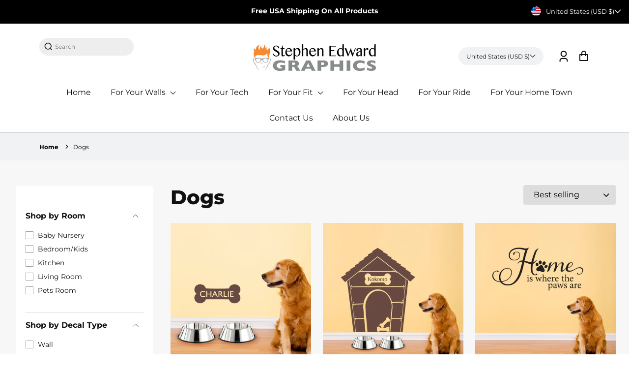

--- FILE ---
content_type: text/css
request_url: https://www.stephenedwardgraphics.com/cdn/shop/t/26/assets/template-collection.css?v=153118393049704669751746719531
body_size: 2038
content:
.collection__title{margin:50px 13px 15px}.collection__title h3{font-size:calc(var(--font-heading-scale) * 1.875rem);line-height:2.5rem;font-weight:600}.collection{position:relative}.collection>.collection-product-count{margin-bottom:1rem}.collection .card-wrapper{margin-left:0;margin-right:0}.filters__results{background:#f9f8f8;padding:1rem;display:flex;margin:0 5px 20px;justify-content:space-between;align-items:center}.collection-main{width:100%}#main-collection-products.collection--empty .title,#main-collection-products.collection--empty .title>a{font-size:1rem;line-height:1.75rem;font-weight:600;text-transform:uppercase}.no__product-found{flex-direction:row}@media screen and (min-width:750px){#collection-main>collection-filters-form{padding-right:0;margin-right:30px}#collection-main>collection-filters-form .facet-checkbox .icon-checkmark{color:var(--color-base-accent-2)}#collection-main>collection-filters-form .facet-checkbox--disabled{color:var(--color-base-text-opacity-55-percent)}#collection-main>collection-filters-form .facets__wrapper{padding:0 30px 40px}#collection-main>collection-filters-form .facets__heading{padding:25px 30px;border-bottom:1px solid gray;text-transform:uppercase;margin-bottom:15px}#collection-main>collection-filters-form .field__input{padding:.5rem;color:rgb(var(--color-text))}#collection-main>collection-filters-form .field__input::placeholder{color:rgb(var(--color-text))}#main-collection-products.collection--empty{margin:0 auto}#collection-main>collection-filters-form .filter__label{text-transform:uppercase;font-size:1rem}#collection-main>collection-filters-form .facets__price .field__label{color:#666}#collection-main>collection-filters-form .active-facets.active-facets-desktop{margin-left:0;padding:0 20px}}.collection-product-count{margin-top:0;font-size:1rem}@media screen and (min-width:750px){.collection-product-count{margin-top:1.5rem}}.collection.loading .collection-product-count{visibility:hidden}.collection .loading-overlay{top:200px;right:0;bottom:0;left:0;text-align:center;display:none;width:100%;padding:0 5rem;background-color:rgba(var(--color-base-background-1-rgb),.7)}.collection.loading .loading-overlay{display:block}.collection--empty .title-wrapper{margin-top:10rem;margin-bottom:15rem}.collection-filters{display:flex;flex-direction:column}@media screen and (min-width: 1024px){.collection__title{margin:50px 0 15px}}@media screen and (min-width: 750px){.collection-filters{display:block}.collection-filters>*+*{margin-top:0;margin-left:2rem}}.collection-filters__label{display:block;color:rgb(var(--color-text));font-size:1rem;line-height:1;margin:0 0 1rem;width:100%}.collection-filters__summary{display:flex;align-items:center;justify-content:space-between;font-size:1.4rem;cursor:pointer;height:4.5rem;padding:0 1.5rem;min-width:25rem;margin-top:2.4rem;border:.1rem solid var(--color-base-text-opacity-55-percent)}.collection-filters__summary:after{position:static}.collection-filters__item{display:flex}.collection-filters__field{flex-grow:1}.collection-filters__item button{padding:1.4rem 2.6rem;margin-left:1rem}.collection-filters__disclosure{min-width:25rem}.collection-filters__disclosure summary:after{top:0}.collection-filters__disclosure a{color:rgb(var(--color-text));cursor:pointer;display:block;padding:1.2rem;text-transform:capitalize;text-decoration:none}@media screen and (min-width:750px){.collection-filters .collection-filters__sort{width:25rem;max-width:100%}}.facets{display:block}.facets__form{display:grid;grid-template-columns:auto auto;grid-template-rows:auto auto;gap:2.5rem 2rem}.facets__form.sorting__form{display:flex;padding:1rem;align-items:center;justify-content:flex-end;margin-bottom:1rem}.facets__form.sorting__form .collection-filters__field{display:flex;align-items:center}.facets__form.sorting__form .collection-filters__field label{margin-bottom:0;margin-right:1rem}.js .facets__form{grid-template-columns:calc(100% - 27rem) 25rem}.facets__wrapper{grid-column:1;grid-row:1;display:flex;flex-wrap:wrap;margin-left:-.5rem}.facets__heading{display:block;color:rgb(var(--color-text));font-size:1.4rem;line-height:1;margin:0 0 1rem .5rem;width:100%}.facets__reset{margin-left:auto}.facets__disclosure{border:1px solid var(--color-foreground-55);margin:0 0 .5rem .5rem;transition:box-shadow var(--duration-short) ease}.facets__disclosure:hover{box-shadow:0 0 0 .1rem var(--color-foreground-55)}.facets__summary{padding:1.2rem 4rem 1.2rem 1.5rem;font-size:1.2rem;color:rgb(var(--color-text))}.facets__summary>span{line-height:1.3}.facets__display{background-color:var(--color-background);position:absolute;border:1px solid var(--color-foreground-20);top:calc(100% + .5rem);left:-.1rem;width:35rem;max-height:55rem;overflow-y:auto}.facets__header{border-bottom:1px solid var(--color-foreground-20);padding:1.5rem 2rem;display:flex;justify-content:space-between;font-size:1.4rem;position:sticky;top:0;background-color:var(--color-background);z-index:1}.facets__list{padding:.5rem 2rem}.facets__item{display:flex;align-items:center}.facets__item label,.facets__item input[type=checkbox]{cursor:pointer}.facet-checkbox{padding:.5rem 2rem .5rem .2rem;flex-grow:1;position:relative;font-size:1rem;display:flex}.facet-checkbox input[type=checkbox]{position:absolute;opacity:1;width:1.6rem;height:1.6rem;top:.7rem;left:0;z-index:-1;appearance:none;-webkit-appearance:none}.facet-checkbox>svg{background-color:var(--color-background);margin-right:1.2rem;flex-shrink:0}.facet-checkbox .icon-checkmark{visibility:hidden;position:absolute;left:.2rem;z-index:5;top:.4rem;width:15px}.facet-checkbox>input[type=checkbox]:checked~.icon-checkmark{visibility:visible}.facet-checkbox--disabled{color:var(--color-foreground-40)}.facets__price{display:flex;padding:2rem}.facets__price .field{align-items:center;position:relative;display:flex;width:50%;margin-bottom:.75rem}.facets__price .field__label{display:none}.facets__price .field .field__currency{margin-right:.6rem}.facets__price .field__label{left:2.1rem}button.facets__button{min-height:0;margin:0 0 0 .5rem;box-shadow:none;padding-top:1.4rem;padding-bottom:1.4rem}.active-facets{display:flex;flex-wrap:wrap;width:100%;margin-left:-1rem;grid-column:1 / span 2;grid-row:2}a.active-facets__button{border-radius:2.6rem;font-size:.8rem;min-height:0;min-width:0;padding:.5rem 1rem;margin:0rem 1rem 1rem 0rem}a.active-facets__button{box-shadow:0 0 0 .1rem var(--color-foreground)}a.active-facets__button:hover{box-shadow:0 0 0 .2rem var(--color-foreground)}a.active-facets__button--light{box-shadow:0 0 0 .1rem var(--color-foreground-20)}a.active-facets__button--light:hover{box-shadow:0 0 0 .2rem var(--color-foreground-40)}a.active-facets__button:focus-visible,a.active-facets__button:focus{box-shadow:0 0 0 .1rem var(--color-foreground-20),0 0 0 .2rem var(--color-background),0 0 0 .4rem var(--color-foreground);outline:none}.active-facets__button svg{width:1.4rem;margin-left:.6rem;pointer-events:none}.active-facets__button:only-child{display:none}.active-facets__button.disabled,.mobile-facets__clear.disabled{pointer-events:none}@media all and (min-width:750px){.active-facets-mobile{display:none}}.count-bubble{display:flex;justify-content:center;align-items:center;font-size:.9rem;width:1.7rem;height:1.7rem;border-radius:50%;background-color:var(--color-button-border);color:var(--color-background);margin-left:.7rem}.count-bubble:empty{visibility:hidden}.count-bubble--dot:empty{visibility:visible}.count-bubble--dot:before{content:"";width:.2rem;height:.2rem;display:block;background-color:var(--color-background);border-radius:50%}.mobile-facets{position:fixed;top:0;left:0;right:0;bottom:0;z-index:100;background-color:#0009;pointer-events:none}.mobile-facets__wrapper{margin-left:0;margin-bottom:1rem}.mobile-facets__wrapper .disclosure-has-popup[open]>summary:before{height:100vh}@media screen and (min-width:990px){.mobile-facets{display:none}}.mobile-facets__inner{background-color:#fff;width:calc(100% - 5rem);margin-left:auto;height:100%;overflow-y:auto;pointer-events:all}.mobile-facets__header{background-color:var(--color-background);border-bottom:.1rem solid var(--color-foreground-20);padding:1rem 2.5rem;text-align:center;display:flex;position:sticky;top:0;z-index:2}.mobile-facets__header-inner{flex-grow:1;position:relative}.mobile-facets__info{padding:0 2.6rem}.mobile-facets__heading{font-size:1.4rem;margin:0}.mobile-facets__count{color:rgb(var(--color-text));font-size:1rem;margin:0;flex-grow:1}.mobile-facets__open{text-align:center;width:100%;padding:0}.mobile-facets__open>*+*{margin-left:1rem}.mobile-facets__open svg{width:2rem}.mobile-facets__open line,.mobile-facets__open circle{stroke:var(--color-button-border)}details[open] .mobile-facets__open{visibility:hidden}.mobile-facets__close{width:4.4rem;display:flex;justify-content:center;align-items:center}.mobile-facets__close svg{margin-left:1rem;width:2.2rem}.mobile-facets__close--no-js{display:none;align-items:center;justify-content:center;position:fixed;top:.7rem;right:1rem;width:4.4rem;height:4.4rem;z-index:101}details[open] .mobile-facets__close--no-js{display:flex}details[open] .mobile-facets__close--no-js svg{margin:0}.mobile-facets__close-button{margin-top:1.5rem;padding:1.2rem 2.6rem;text-decoration:none;display:flex;align-items:center;font-size:1.4rem;width:calc(100% - 5.2rem);background-color:transparent;border:0}.no-js .mobile-facets__close-button{display:none}.mobile-facets__close-button svg{margin-right:1rem;width:15px;height:15px}.mobile-facets__main{min-height:calc(100% - 15rem);padding:2.7rem 0 0;position:relative;z-index:1}.no-js .mobile-facets__details{border-bottom:1px solid var(--color-foreground-4)}.mobile-facets__highlight{opacity:0;visibility:hidden}.mobile-facets__checkbox:checked+.mobile-facets__highlight{visibility:visible;opacity:1;position:absolute;top:0;left:0;right:0;bottom:0;display:block;background-color:var(--color-foreground-4)}.mobile-facets__summary{padding:1.3rem 2.5rem}.mobile-facets__summary svg{width:1.8rem;margin-left:auto}.mobile-facets__summary>div,.facets__summary>div{display:flex;align-items:center}.js .mobile-facets__submenu{position:absolute;top:0;width:100%;bottom:0;left:0;background-color:#fff;border:.1rem solid var(--color-foreground-20);border-top:none;border-bottom:none;z-index:3;transform:translate(100%);visibility:hidden}.js details[open]>.mobile-facets__submenu{transition:transform .4s cubic-bezier(.29,.63,.44,1),visibility .4s cubic-bezier(.29,.63,.44,1)}.js details[open].menu-opening>.mobile-facets__submenu{transform:translate(0);visibility:visible}.js .menu-drawer__submenu .mobile-facets__submenu{overflow-y:auto}.mobile-facets__item{position:relative}input.mobile-facets__checkbox{width:15px;height:15px;position:absolute;left:4.5rem;top:1rem;z-index:0;appearance:none;-webkit-appearance:none}.mobile-facets__label{padding:1rem 0 1rem 4.5rem;width:100%;background-color:var(--color-background);transition:background-color .2s ease;display:flex}.mobile-facets__label>svg{background-color:var(--color-background);position:relative;z-index:2;margin-right:1.2rem;flex-shrink:0}.mobile-facets__label .icon-checkmark{position:absolute;top:1rem;left:4.5rem;visibility:hidden;width:15px;height:15px}.mobile-facets__label>input[type=checkbox]:checked~.icon-checkmark{visibility:visible}.mobile-facets__arrow,.mobile-facets__summary .icon-caret{margin-left:auto;display:block}.mobile-facets__label--disabled{opacity:.5}.mobile-facets__footer{background-color:var(--color-background);border-top:.1rem solid var(--color-foreground-20);padding:2rem;bottom:0;position:sticky;display:flex;z-index:2}.mobile-facets__footer>*+*{margin-left:1rem}.mobile-facets__footer>*{width:50%}.mobile-facets__footer noscript .button{width:100%}.sorting .button{margin-top:2.4rem;padding-top:1.3rem}.mobile-facets__sort{display:flex;justify-content:space-between}.mobile-facets__sort label{flex-shrink:0}.mobile-facets__sort .select{width:auto}.no-js .mobile-facets__sort .select{position:relative;right:-1rem}.mobile-facets__sort .select .icon-caret{right:0}.mobile-facets__sort .select__select{box-shadow:none}ul.mobile-facets__list.list-unstyled.color_filter{padding:0 10px}.collection-product-count{margin:0}@media screen and (max-width:1100px){.collection-product-item_inner .add-to-cart-btn{padding:8px 10px}}@media screen and (max-width:1020px){#main-collection-products .collection-product-item{max-width:50%;width:50%}.filters__results{margin:0 5px 20px}}@media screen and (max-width:990px){#collection-main>collection-filters-form.facets.small-hide{display:none}div#collection-main{display:grid;grid-template-columns:1fr}.filters__results{margin:10px 0}.facets__price{display:flex;padding:1rem 2.6rem;margin-left:-.5rem;margin-right:-.5rem}.facets__price .field{margin-left:.5rem;margin-right:.5rem}.facets__price .field__input{width:100%}.active-facets.active-facets-mobile{margin-left:0;margin-bottom:5px}ul.mobile-facets__list.list-unstyled.color_filter{padding:1.5rem 0 1.5rem 4.5rem}.collection__title h3{font-size:calc(var(--font-heading-scale) * 1.625rem);line-height:2.25rem}}@media screen and (max-width:500px){#main-collection-products .collection-product-item{max-width:100%;width:100%}#collection-main>collection-filters-form #CollectionFiltersForm{box-shadow:0 0 18px #3333;padding:30px}.collection__title{flex-direction:column}.collection__title h3{margin-bottom:10px!important}.collection__title{margin:20px 13px}}.collection .select:after{border-color:#000;border-width:2px}pickup-availability-drawer{display:none}pickup-availability-drawer[open]{display:block}
/*# sourceMappingURL=/cdn/shop/t/26/assets/template-collection.css.map?v=153118393049704669751746719531 */


--- FILE ---
content_type: text/css
request_url: https://www.stephenedwardgraphics.com/cdn/shop/t/26/assets/main-collection.css?v=154859497412638287621746719531
body_size: 192
content:
.collection_inner ul{margin:0;padding:0;list-style:outside none}.collection-header{display:-ms-grid;display:grid;margin-bottom:60px}.collection-main{width:100%;padding-top:10px;display:inline-block}.collection-header-title,.collection-header-image{grid-row:1/-1;grid-column:1/-1}.collection-header-title{display:flex;align-items:end;justify-content:start;width:100%}#main-collection-products{margin:0 0 150px}.collection-tabs-title{margin:15px 0 30px;display:flex;flex-direction:column}.sort-filters{font-size:.875rem}.sort-filters select{height:40px;padding:0 20px}.collection-header-title.page-width{margin-bottom:-4rem}.collection-tabs{display:flex;width:100%;flex-wrap:wrap}.collection-tabs.sidebar{display:block;padding:15px 0}.collection-tabs.sidebar a{margin:0;padding:0}.collection-tabs.sidebar h2{font-size:.875rem;margin:5px 0}.collection-tabs::-webkit-scrollbar{height:7px;width:4px}.collection-tabs::-webkit-scrollbar-track{background:#f2f2f2;border-radius:30px}.collection-tabs::-webkit-scrollbar-thumb{background:#c5c5c5;border-radius:30px}.collection-tabs::-webkit-scrollbar-thumb:hover{background:#7b7b7b}.collection-tab{padding:0 15px;margin-top:10px;cursor:pointer;flex:0 0 auto}.collection-tab.active{border-bottom:1px solid rgb(var(--color-accent-1))}.collection-tab h2{font-size:calc(var(--font-heading-scale) * 1.125rem);line-height:1.375rem;font-weight:400;color:rgba(var(--color-text),.8);margin:10px 0}.collection-tab.active h2{font-weight:700;color:rgba(var(--color-text),1)}.collections-details-inner{width:100%;display:-ms-grid;display:grid;-ms-grid-columns:50% 50%;grid-template-columns:50% 50%;margin:20px 0;align-items:center;padding:0 12px}.collection-image img{width:100%}.collections-discription{padding:40px 20px 40px 30px;font-size:1.1875rem;line-height:1.5}.collection-products{display:flex;flex-direction:column;width:100%}.collection-products-lists,.collections-details{display:none;flex-wrap:wrap}.collections-details.active,.collection-products-lists.active{display:flex}.card__inner img{width:100%}.collections-products{width:80%}.collection-filters .active-facets__button-remove{font-size:15px;margin-left:12px}@media only screen and (max-width: 1330px){.collection-main,.collection-header-title.page-width{padding:0 15px}.collection-tabs-title{margin:40px 0}#CollectionProductGrid{padding:0 2rem}}@media only screen and (max-width:1200px){.collections-discription{font-size:1rem;padding-right:0}}@media only screen and (max-width:1024px){.collection-main{padding:0 5px}.collections-products{width:100%}}@media only screen and (max-width:990px){.collection-header-title.page-width h1.h2.collection__title{padding:4rem 0rem 4rem 5rem;width:600px}.collection-tab{padding:0 10px}.collections-details-inner{display:flex;flex-direction:column}.collections-discription{padding-right:30px}}@media only screen and (max-width:990px){.collection-tab h2{white-space:nowrap}.collection-header-title.page-width h1.h2.collection__title{padding:3rem;width:unset;font-size:calc(var(--font-heading-scale) * 2.6875rem)}.collection-tab h2,.collection-tab.active h2{margin-bottom:0}.collection-products{margin:0 0 40px!important}}@media only screen and (max-width:768px){#CollectionProductGrid{padding:0 .5rem}.collection-tabs h2{margin:5px 0}}@media only screen and (max-width:667px){.collection-header-title.page-width h1.h2.collection__title{padding:2rem;font-size:calc(var(--font-heading-scale) * 1.75rem);line-height:2.375rem}.collection-tabs-title{margin:30px 0 15px}.card-details .grid-options,.onhover-card{display:none}.collection-products-lists .card button.add-to-cart-btn{font-size:1rem;height:44px}.collection-products-lists .card_badge .badge,.collection-products-lists .badges .badge,.collection-products-lists .badges .bagde{font-size:.75rem;padding:2px 7px}.collection-main .sort-filters{margin-top:10px}}@media only screen and (max-width:600px){.collections-discription{padding:20px 10px 10px}.collection-tab h2,.collection-tab.active h2{font-size:1rem}}@media only screen and (max-width:420px){.collection-products-lists .card button.add-to-cart-btn{font-size:.875rem;height:40px}.collections-discription{padding:20px 0 30px}.collection-products-lists .card-wrapper .card-details__text{font-size:1rem}.collection-products-lists .card-details .spr-badge{flex-direction:column;display:flex}.collection-products-lists .product-label-detail .icon-label{margin-right:6px;width:15px}}
/*# sourceMappingURL=/cdn/shop/t/26/assets/main-collection.css.map?v=154859497412638287621746719531 */


--- FILE ---
content_type: text/css
request_url: https://www.stephenedwardgraphics.com/cdn/shop/t/26/assets/sidebar-filter.css?v=26425942845576741081746719531
body_size: 1419
content:
#collection-main,.collection_inner{display:flex}ul.filter-group-display__list{padding:15px 0;margin:0;list-style:outside none}.collection-filters{width:20%;position:sticky;top:0;height:100%}.template-search .mobile-filter-icon{padding:20px}.template-search form.effortless-filter{top:0rem}.template-search .collection-filters{top:80px}.tag--active .tag__checkbox:after,.tag-list--checkboxes .tag--active a:after,input:checked~.tag__checkbox:after{background-color:rgba(var(--color-text),.8);border-color:rgba(var(--color-text),.8)}.tag__checkbox{position:relative;padding-left:25px}.tag__input{position:absolute;opacity:0;cursor:pointer;height:0;width:0}.tag__checkbox:after,.tag__checkbox:before{content:"";position:absolute;left:0;top:50%;transform:translateY(-50%)}.tag__checkbox:before{border:1px solid rgba(var(--color-text),.4);height:14px;width:14px}.filter-group-display{transition:.5s}.searc-products.collections-products{width:100%}.tag__checkbox:after{height:10px;width:10px;left:3px}li.filter-group-display__list-item label[disabled]{cursor:not-allowed;color:rgba(var(--color-text),.6)}li.filter-group-display__list-item input:disabled~.tag__checkbox:before{border-color:#d3d3d3}.filter-group-display__label:focus-within{outline:0;box-shadow:0 0 0 2px var(--color-focus)}a.active-filters__remove-filter,.active-filters__clear{display:flex;justify-content:space-between;align-items:center;margin:2px 0;padding:8px 15px;color:rgba(var(--color-base-solid-button-labels));font-size:.875rem;text-transform:capitalize;background-color:rgba(var(--color-accent-1));line-height:1;text-decoration:none}a.active-filters__remove-filter span:first-child{margin-right:5px}.filter-group-display__submit{display:none}.cross-filter{font-size:calc(var(--font-heading-scale) * 1.875rem)}.active-filters{display:flex;flex-direction:row;gap:5px;flex-wrap:wrap;padding:10px 0 5px}li.filter-group-display__list-item input,.filter-label{margin-right:5px}li.filter-group-display__list-item{padding:5px 0;font-size:.875rem}li.filter-group-display__list-item label{display:flex;color:rgba(var(--color-text));cursor:pointer;text-transform:capitalize;word-break:break-all}li.filter-group-display__list-item:hover label{text-decoration:underline}details.filter-group{padding:15px 0}details.filter-group:not(:last-of-type){border-bottom:1px solid #d9d7d7ee}.filter-label{color:rgb(var(--color-text));font-weight:600;position:relative}#collection-main>collection-filters-form .facets__heading{margin:0 0 1rem}details[open] summary.filter-group-summary .icon .chevron-icon{transform:rotate(180deg)}summary.filter-group-summary .icon svg{width:100%;height:100%;transition:transform .3s ease-in-out}details.filter-group summary{padding-right:10px;font-size:1rem;cursor:pointer}details.filter-group summary>div{display:inline-block;vertical-align:middle}details.filter-group summary .icon{float:right;height:10px;width:12px;margin:6px 0;display:flex}#collection-main>collection-filters-form price-range{padding:2px}a.active-filters__clear:hover{color:#fff}form.effortless-filter{position:relative}.effortless-filter .filter-group--highlight{padding:10px 12px;background-color:#f1f2f4}.effortless-filter .minus-icon{display:none}.effortless-filter details[open] .filter-group-summary .minus-icon{display:block}.effortless-filter details[open] .filter-group-summary .plus-icon{display:none}.effortless-filter details[open] .filter-group-summary svg:not(.chevron-icon){margin-top:8px}.effortless-filter .filter-group.remove-divider{border-bottom:0}.effortless-filter .add-strip .filter-label:after{content:"";position:absolute;bottom:-8px;left:0;height:2px;width:30px;background-color:rgba(var(--color-accent-1))}.effortless-filter .add-strip .filter-group-display{padding-top:10px}@media screen and (max-width:749px){div#collection-main{display:grid;grid-template-columns:1fr}li.filter-group-display__list-item{padding:0}}#collection-main #main-collection-products .collection-product-item{padding:15px;max-width:33.33%}.color_filter input+.filter_color_swatch{border-radius:50%;display:flex;justify-content:center;align-items:center;width:32px;height:32px;margin-right:10px;margin-bottom:10px}ul.color_filter .filter_color_swatch .swatch_circle{font-size:0;width:100%;height:100%;border-radius:50%;display:block}.color_filter input:checked+.filter_color_swatch{padding:2px;border:2px solid}ul.color_filter{display:flex;flex-wrap:wrap}ul.color_filter label{padding:0}.mobile-filter-icon,.cross-icon-filter,.show_cross .filter-icon{display:none;transition:display .3s ease-in-out}.show_cross .cross-icon-filter{display:block}span.cross-icon-filter svg{width:18px}.price-range__input{display:flex;align-items:center;justify-content:space-between;padding:8px 10px;border:1px solid rgb(223,223,223)}.price-range__input input{text-align:right;border:none;background:transparent;-webkit-appearance:none;-moz-appearance:none;appearance:none;padding:0;width:100%;-moz-appearance:textfield}.filter-group-display__price-range{display:flex;align-items:center;margin-top:20px}.price-range__delimiter{margin-left:20px;margin-right:20px;font-size:.875rem}.price-range__input>span{color:#282828b3;font-size:.8125rem}.price-range__input input::-webkit-outer-spin-button,.price-range__input input::-webkit-inner-spin-button{-webkit-appearance:none;margin:0}@media screen and (min-width:1024px){.collection-filters{min-width:280px}.effortless-filter{padding:20px;margin:0;background-color:#fff;margin-top:2rem;margin-bottom:1rem}.collection-products-lists{margin-left:-.75rem;margin-right:-.75rem}.collection-main{margin-left:20px}}@media screen and (max-width:1140px){#collection-main #main-collection-products .collection-product-item{padding:15px;max-width:50%;width:50%}#main-collection-products{margin-left:0}.filters__results{margin:0 15px 15px}}@media screen and (max-width:1024px){.collection-tabs h2{margin:5px 0 10px}.collection-tabs-title{margin:0 0 30px;padding:0 10px}.collection_inner{flex-direction:column;position:relative}.collection-filters{width:100%;position:unset}ul.filter-group-display__list{display:flex;gap:15px;flex-wrap:wrap}.mobile-filter-icon{display:flex;padding:30px 20px 10px}.mobile-filter-icon svg{margin-right:10px;display:block}form.effortless-filter{position:absolute;z-index:9;background:#fff;width:100%;left:0;margin:0;padding:20px;top:50px;display:none;transition:all .3s ease-in-out}form.effortless-filter.show_mobile{display:block;position:inherit;padding:0 20px 20px;transition:all .3s ease-in-out}.mobile-filter-icon .icon-filter{cursor:pointer}.label-filter{font-weight:600;font-size:1rem;cursor:pointer}}@media screen and (max-width:990px){#main-collection-products{margin-left:-15px;margin-right:-15px}.filters__results{margin:15px 0}}@media screen and (max-width:480px){#collection-main #main-collection-products .collection-product-item{max-width:100%;width:100%}}@media screen and (min-width:750px){#collection-main>collection-filters-form .facets__display{position:unset;background:unset;top:unset;left:unset;width:auto;max-height:100%;border:0}#collection-main>collection-filters-form .facets__list{padding:0}#collection-main>collection-filters-form .facet-checkbox{align-items:center}#collection-main>collection-filters-form .facets__disclosure{border:0;margin:0}#collection-main .filters__results .collection-filters__field{display:flex;align-items:center}#collection-main .filters__results .collection-filters__label{margin:0 auto;text-transform:uppercase;font-weight:600;width:100px}#collection-main .filters__results select{box-shadow:inherit!important;border:medium none!important;padding-right:0;outline:0;min-width:12rem}#collection-main .facets__form{display:block}.collection .title-wrapper-with-link--no-heading{margin-top:6rem}#collection-main>collection-filters-form .facets__summary{padding:1.2rem 0rem}#collection-main>collection-filters-form .facets__disclosure:hover{box-shadow:none}#collection-main>collection-filters-form{padding-right:0;margin-right:30px}#collection-main>collection-filters-form #CollectionFiltersForm{display:block;min-width:18rem}#collection-main>collection-filters-form .filter__label,#collection-main>collection-filters-form .facets__heading{font-size:1rem;font-weight:900}#collection-main>collection-filters-form .facet-checkbox .icon-checkmark{color:var(--color-base-accent-2)}#collection-main>collection-filters-form .facet-checkbox--disabled{color:var(--color-base-text-opacity-55-percent)}#collection-main>collection-filters-form .facets__wrapper{padding:0 30px 40px;display:block;grid-column:auto;grid-row:auto}#collection-main>collection-filters-form .facets__heading{padding:25px 30px;text-transform:uppercase;margin-bottom:15px;font-size:calc(var(--font-heading-scale) * 1.25rem);font-weight:400}#collection-main>collection-filters-form .filter__label{text-transform:uppercase;font-size:1rem}#collection-main>collection-filters-form .facets__price .field__label{color:rgba(var(--color-text),1)}#collection-main>collection-filters-form .active-facets.active-facets-desktop{margin-left:0;padding:0 20px}}.active-filters facet-remove:only-child{display:none}.active-facets__button-wrapper{display:flex;align-items:center;justify-content:center}
/*# sourceMappingURL=/cdn/shop/t/26/assets/sidebar-filter.css.map?v=26425942845576741081746719531 */


--- FILE ---
content_type: text/css
request_url: https://www.stephenedwardgraphics.com/cdn/shop/t/26/assets/component-badge.css?v=102470826243832948861746719531
body_size: -562
content:
.badge {
    display: inline-block;
    font-size: 0.8rem;
    letter-spacing: 0.1rem;
    line-height: 0.8rem;
    padding: 0.6rem 0.7rem;
    text-align: center;
    background-color: var(--color-badge-background);
    border-color: var(--color-badge-border);
    color: var(--color-foreground);
    word-break: break-word;
}